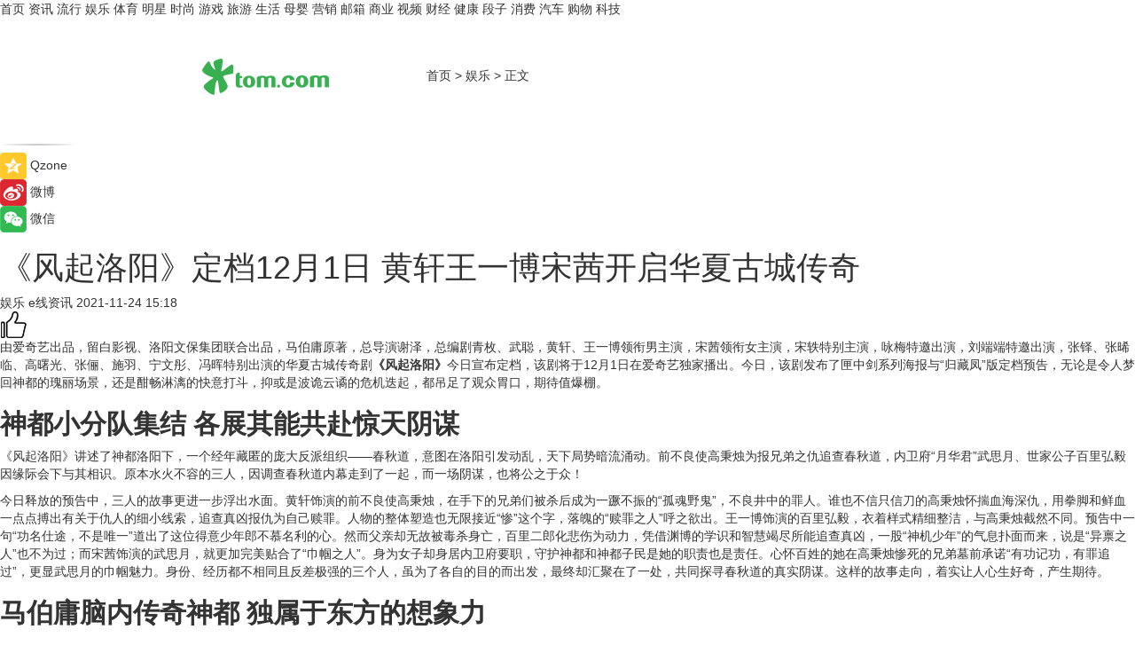

--- FILE ---
content_type: text/html
request_url: https://ent.tom.com/202111/1860401339.html
body_size: 11884
content:
<!DOCTYPE html>
<html xmlns="http://www.w3.org/1999/xhtml"  lang="zh-CN" >

<!-- openCMs sreach -->
<head>
    <meta http-equiv="Content-Type" content="text/html; charset=UTF-8">
	<meta name="viewport" content="width=device-width, initial-scale=1.0">
    <meta http-equiv="X-UA-Compatible" content="IE=edge,chrome=1" >
	<meta name="referrer" content="unsafe-url" />
	<meta name="robots" content="index, follow">
   
    <title>《风起洛阳》定档12月1日 黄轩王一博宋茜开启华夏古城传奇_TOM娱乐</title><meta name="Description" content="由爱奇艺出品，留白影视、洛阳文保集团联合出品，马伯庸原著，总导演谢泽，总编剧青枚、武聪，黄轩、王一博领衔男主演，宋茜领衔女主演，宋轶特别主演，咏梅特邀出演，刘端端特邀出演，张铎、张晞临、高曙光、张俪、施羽、宁文彤、冯晖特别出演的华夏古城传奇剧《风起洛阳》今日宣布定档，该剧将于12月1日在爱奇艺独家播出。">
        <meta name="keywords" content="风起洛阳,定档,黄轩,王一博,宋茜">
        <meta name="Imageurl" content="">
        <meta property="og:type" content="article"/>
        <meta property="og:title" content="《风起洛阳》定档12月1日 黄轩王一博宋茜开启华夏古城传奇"/>
        <meta property="og:description" content="由爱奇艺出品，留白影视、洛阳文保集团联合出品，马伯庸原著，总导演谢泽，总编剧青枚、武聪，黄轩、王一博领衔男主演，宋茜领衔女主演，宋轶特别主演，咏梅特邀出演，刘端端特邀出演，张铎、张晞临、高曙光、张俪、施羽、宁文彤、冯晖特别出演的华夏古城传奇剧《风起洛阳》今日宣布定档，该剧将于12月1日在爱奇艺独家播出。"/>
        <meta property="og:image" content=""/>
        <meta property="og:url" content="https://ent.tom.com/202111/1860401339.html"/>
        <meta property="og:release_date" content="2021-11-24 15:18"/>
    <meta name="applicable-device" content="pc,mobile">
	<link rel="canonical" href="https://ent.tom.com/202111/1860401339.html"/>
    <!--加载图标-->
	   	 <link href="https://www.tom.com/system/modules/my.opencms.news/resources/tom/bootstrap/css/bootstrap.min.css" rel="stylesheet" type="text/css">
   	  <link href="//www.tom.com/system/modules/my.opencms.news/resources/pc/css/newcontent_auto3.css?v=4" rel="stylesheet" type="text/css">
   
	
</head>
<body>
<input  type="hidden"  value ="0" id="sltop"/>
<input  type="hidden"  value ="1054" id="jsonid"/>
<input  type="hidden"  value="/ent/" id="category">
<div class="index_nav">
   <div class="index_nav_child">
<div class="index_nav_left">
<a href="//www.tom.com" title="TOM首页" id="shouye">首页</a>
<a href="//news.tom.com" title="TOM资讯" id="news">资讯</a>
<a href="//popular.tom.com" title="TOM流行" id="popular">流行</a>
<a href="//ent.tom.com" title="TOM娱乐" id="ent" >娱乐</a>
<a href="//sports.tom.com" title="TOM体育" id="sports">体育</a>
<a href="//star.tom.com" title="TOM明星" id="gossip">明星</a>
<a href="//fashion.tom.com" title="TOM时尚" id="fashion">时尚</a>
<a href="//game.tom.cn" title="TOM游戏" target="_blank" id="game">游戏</a>
<a href="//travel.tom.com" id="travel" title="TOM旅游">旅游</a>
<a href="//life.tom.com" title="TOM生活" id="life">生活</a>
<a href="//baby.tom.com" title="TOM母婴" id="baby">母婴</a>
<a href="//marketing.tom.com" title="TOM营销" id="marketing">营销</a>
<a href="//vip.tom.com" title="TOM邮箱" id="mail" target="_blank">邮箱</a>
<a href="//biz.tom.com" id="biz" title="TOM商业">商业</a>
<a href="//v.tom.com" id="tv" target="_blank" title="TOM视频">视频</a>
<a href="//finance.tom.com" id="finance" title="TOM财经">财经</a>
<a href="//health.tom.com" id="health" title="TOM健康">健康</a>
<a href="//joke.tom.com" id="joke" title="TOM段子">段子</a>
<a href="//xiaofei.tom.com" title="TOM消费" id="xiaofei">消费</a>
<a href="//car.tom.com" title="TOM汽车" id="car">汽车</a>
<a href="//www.ule.com" title="TOM购物" target="_blank">购物</a>
<a href="//tech.tom.com" title="TOM科技" id="tech">科技</a>
</div>
</div>
</div>
<div class="content_nav" id="content_nav">
    <div class="content_nav_box">
        <!--二维码-->
        <div id="qrcode" style="width:200px;height:200px;position:fixed;left:50%;top:50%; display:none;margin-left:-100px;margin-top:-100px;">aaa</div>
        <a class="back_arrow" id="back_arrow" href="javascript:history.back(-1)"><img src="https://www.tom.com/system/modules/my.opencms.news/resources/pc/pic/back_arow.png" alt></a>
        <a class="back_hot" id="back_hot" href="javascript:history.back(-1)"><img src="https://www.tom.com/system/modules/my.opencms.news/resources/pc/pic/tom_back.png" alt></a>
        <span class="tom_pc_logo"  href="https://www.tom.com"><img src="https://www.tom.com/system/modules/my.opencms.news/resources/pc/pic/tom_pc_logo.png" alt="logo"></span>
        <span class="tom_com_logo"><a href="https://www.tom.com/index2.html"> <img src="https://www.tom.com/system/modules/my.opencms.news/resources/tom/tomLogo1.png" alt="logo" ></a></span>
        <img class="tom_share" data-toggle="modal" data-target=".bs-example-modal-lg" src="//www.tom.com/system/modules/my.opencms.news/resources/pc/pic/tom_share.png" style="display: none;" alt>
		<a class="nav_left01" href="https://www.tom.com" title="网站首页" target="_blank">首页</a>
		<span class="nav_left01">&gt</span>
        <a class="nav_left01" href="https://ent.tom.com" title="TOM娱乐" target="_blank">娱乐</a>
        <span class="nav_left01">&gt</span>
        <span class="nav_left01">正文</span>
        <span class="share_btn" name="sharebtn"  id="sharebtn" onclick="shareopen()"><img src="//www.tom.com/system/modules/my.opencms.news/resources/pc/pic/share_btn.png" alt></span>
        <div class="right_search_box" style="display:none;">
            <input value="">
            <span class="search_box_btn"><img src="//www.tom.com/system/modules/my.opencms.news/resources/pc/pic/search_btn_icon.png" alt></span>
        </div>
    </div>
</div>
<div class="wxAlert" style="display:none;z-index:9999;padding: 15px;border-radius: 3px; width:240px;height:67px;background:rgba(19,23,31,0.8);position:fixed;top:50%;left:50%;margin-top:-33.5px;margin-left:-120px;font-size:13px;color:#fff;">
    <img style="width:10px;height:9.5px;position:absolute;top:5px;right:5px;" src="https://www.tom.com/system/modules/my.opencms.news/resources/pc/pic/wx_close.png" alt>
    点击下方菜单栏  “ <img src="https://www.tom.com/system/modules/my.opencms.news/resources/shareios3.png" class="sharicoimg"  style="width: 27px; height: 27px;vertical-align: middle;" alt> ” 选择 “分享”， 把好文章分享出去!
</div>


<!-- 微信提示 -->
<div class="modal fade " id="wxmyModal" tabindex="-1" role="dialog" aria-labelledby="wxmyModalLabel" aria-hidden="true" >
    <div class="modal-dialog" >
        <img src="https://www.tom.com/system/modules/my.opencms.news/resources/shareios2.png" style="right: 0; float: right; width: 94px;margin-top:30px; margin-right:18px" alt>

        <div class="modal-content amodal-content" style="top: 250px; border:0px; width: 240px;height: 86px;left: 50%; margin-top: -33.5px;margin-left: -120px;font-size: 15px;color: rgb(255, 255, 255);background:rgba(19,23,31,0.8);padding: 4px;box-sizing: content-box;" >
            <button type="button" class="close closea" data-dismiss="modal" aria-hidden="true"  style="color: #fff;font-weight: normal; opacity: 1;">
                &times;
            </button>

            <div class="modal-body" style="padding-top:25px; text-align: center;">
                请点击右上角选择分享，把好文章分享出去
            </div>

        </div>
    </div>
</div>
<!--分享模态框-->
<div class="modal tomShare_modal fade bs-example-modal-lg tomShare_modalbs" tabindex="-1" role="dialog" aria-labelledby="myLargeModalLabel">
    <div style="margin:0;" class="modal-dialog modal-lg" role="document">
        <div class="modal-content">
            <div style="font-size:12px;" class="row text-center tomShare_modalbshe">
                <div data-dismiss="modal" class="col-xs-3"  id="pyq">
                    <img src="https://www.tom.com/system/modules/my.opencms.news/resources/pc/pic/tom_pyq.png" alt>
                    <div style="margin-top: 6px;" class="row">
                        <div class="col-xs-12">朋友圈</div>
                    </div>
                </div>
                <div data-dismiss="modal" class="col-xs-3"  id="wx">
                    <img  src="https://www.tom.com/system/modules/my.opencms.news/resources/pc/pic/tom_wechat.png" alt>
                    <div style="margin-top: 6px;" class="row">
                        <div class="col-xs-12">微信好友</div>
                    </div>
                </div>
                <div data-dismiss="modal" class="col-xs-3" id="qzone" onclick="shareToQzone()">
                    <img  src="//www.tom.com/system/modules/my.opencms.news/resources/pc/pic/tom_space.png" alt >
                    <div style="margin-top: 6px;" class="row">
                        <div class="col-xs-12">QQ空间</div>
                    </div>
                </div>
                <div data-dismiss="modal" class="col-xs-3" id="qq" onclick="shareToQQ()">
                    <img  src="https://www.tom.com/system/modules/my.opencms.news/resources/pc/pic/tom_qq1.png" alt>
                    <div style="margin-top: 6px;" class="row">
                        <div class="col-xs-12">QQ</div>
                    </div>
                </div>
            </div>
            <div style="" class="row">
                <div data-dismiss="modal" style="" class="col-xs-12 text-center tomShare_modalfb">
                    取消
                </div>
            </div>
        </div>
    </div>
</div>
<!--文章内容部分-->
<div class="content_body_box">
    <div class="content_body_left" id="content_body_left">
        <div class="scan_box">
            <div class="scan_box_text"></div>
            <div class="scan_box_img" id="scan_box_img"></div>
        </div>
        <div class="left_line"><img src="https://www.tom.com/system/modules/my.opencms.news/resources/pc/pic/left_line.png" alt></div>
        <div class="kongjian_share">
            <span class="kongjian_share_img"><img src="https://www.tom.com/system/modules/my.opencms.news/resources/pc/pic/kongjian_share.png" alt></span>
            <span class="kongjian_share_text">Qzone</span>
        </div>
        <div class="weibo_share">
            <span class="weibo_share_img"><img src="https://www.tom.com/system/modules/my.opencms.news/resources/pc/pic/weibo_share.png" alt></span>
            <span class="weibo_share_text">微博</span>
        </div>
        <div class="weixin_share">
            <span class="weixin_share_img"><img src="https://www.tom.com/system/modules/my.opencms.news/resources/pc/pic/weixin_share.png" alt></span>
            <span class="weixin_share_text">微信</span>
            <span class="weixin_share_scan" id="weixin_share_scan">
				</span>
        </div>
    </div>
    <div class="content_body_center" id="content_body_center">
        <div class="content_news_box">
            <h1 class="news_box_title news_box_title1">《风起洛阳》定档12月1日 黄轩王一博宋茜开启华夏古城传奇</h1>

                <!-- 写下想法弹出框 -->
                <div id="alert_share" style="display:none;border-color:rgba(66,66,66,0.1);background-color:#fff;box-shadow: 4px 7px 9px -8px rgb(66,66,66);color:#000000;" class="alert alert-success alert-dismissable fade in">
                    <button style="top: -13px;right: -26px;outline: 0;" type="button" class="close" aria-hidden="true">
                        &times;
                    </button>
                    <img style="width:14px;height:14px;" src="https://www.tom.com/system/modules/my.opencms.news/resources/pc/pic/tom_check.png" alt >
                    <strong>为推荐给更多人</strong>
                    <strong data-toggle="modal"  class="setdata" data-target=".bs-example-modal-lg" style="color:#31ba52;" >分享写下你的想法></strong>
                </div>
				
				  
				<div class="news_box_inforlinre">
				<div class="news_box_inforlinreab"></div>
                <div class="news_box_infor">
				<span class="formtag">娱乐</span>
				 <span class="infor_from infor_froma">

								<span class="infor_from_span" >e线资讯</span>	 
                                    </span>
						<span class="infor_time">
							2021-11-24 15:18</span>
                   
                    <!--点赞新样式-->
                     	<div class="tom_fabulous tom_fabulousa">
                        <div class="tom_fabulousdiv" id="m_like">
                            <img class="tom_fabulousimg" src="https://www.tom.com/system/modules/my.opencms.news/resources/tom/phone_noclick.png" alt ><span class="tom_fabulousspan" id="num"></span>
                        </div>

                    </div>
                </div>
                <div class="news_box_text">
                    <html>
 <head></head>
 <body>
  <p>由爱奇艺出品，留白影视、洛阳文保集团联合出品，马伯庸原著，总导演谢泽，总编剧青枚、武聪，黄轩、王一博领衔男主演，宋茜领衔女主演，宋轶特别主演，咏梅特邀出演，刘端端特邀出演，张铎、张晞临、高曙光、张俪、施羽、宁文彤、冯晖特别出演的华夏古城传奇剧<strong>《风起洛阳》</strong>今日宣布定档，该剧将于12月1日在爱奇艺独家播出。今日，该剧发布了匣中剑系列海报与“归藏凤”版定档预告，无论是令人梦回神都的瑰丽场景，还是酣畅淋漓的快意打斗，抑或是波诡云谲的危机迭起，都吊足了观众胃口，期待值爆棚。</p> 
  <h2><strong>神都小分队集结 各展其能共赴惊天阴谋</strong></h2> 
  <p>《风起洛阳》讲述了神都洛阳下，一个经年藏匿的庞大反派组织——春秋道，意图在洛阳引发动乱，天下局势暗流涌动。前不良使高秉烛为报兄弟之仇追查春秋道，内卫府“月华君”武思月、世家公子百里弘毅因缘际会下与其相识。原本水火不容的三人，因调查春秋道内幕走到了一起，而一场阴谋，也将公之于众！</p> 
  <p>今日释放的预告中，三人的故事更进一步浮出水面。黄轩饰演的前不良使高秉烛，在手下的兄弟们被杀后成为一蹶不振的“孤魂野鬼”，不良井中的罪人。谁也不信只信刀的高秉烛怀揣血海深仇，用拳脚和鲜血一点点搏出有关于仇人的细小线索，追查真凶报仇为自己赎罪。人物的整体塑造也无限接近“惨”这个字，落魄的“赎罪之人”呼之欲出。王一博饰演的百里弘毅，衣着样式精细整洁，与高秉烛截然不同。预告中一句“功名仕途，不是唯一”道出了这位得意少年郎不慕名利的心。然而父亲却无故被毒杀身亡，百里二郎化悲伤为动力，凭借渊博的学识和智慧竭尽所能追查真凶，一股“神机少年”的气息扑面而来，说是“异禀之人”也不为过；而宋茜饰演的武思月，就更加完美贴合了“巾帼之人”。身为女子却身居内卫府要职，守护神都和神都子民是她的职责也是责任。心怀百姓的她在高秉烛惨死的兄弟墓前承诺“有功记功，有罪追过”，更显武思月的巾帼魅力。身份、经历都不相同且反差极强的三个人，虽为了各自的目的而出发，最终却汇聚在了一处，共同探寻春秋道的真实阴谋。这样的故事走向，着实让人心生好奇，产生期待。</p> 
  <h2><strong>马伯庸脑内传奇神都 独属于东方的想象力</strong></h2> 
  <p>《风起洛阳》的传奇色彩主要来源于马伯庸的东方浪漫主义，其构思为作品赋予了无限可能性。预告镜头内不仅有着“当春天地争奢华，洛阳园苑尤纷拏“的东方古建筑，还有往来于市充满异域气息的商户和百姓。网友更是惊喜的发现，剧中有着兼具古风美感与现代化视觉科技感的信息收集机构——联昉。水晶吊坠组成的佛头灯立于正中，往来传送信息凭借精巧的机关，看似技能超前，却又显得合理，这就是马伯庸作品的精妙之处。</p> 
  <p>而在故事当中，每个人物也暗藏了东方色彩的内核精神。高秉烛整个人虽看起来破败颓废，却有着“与其找证据，不如先下手”的东方豪侠之气；百里弘毅虽不善舞刀动枪，却能从“一定能解得出来”和“甘当诱饵”两句话中，寻到华夏少年的坚毅和自信；武思月的身上，展现着东方女性的飒爽，她对民的责任心、对国的忠心，更显巾帼气度。他们三个人汇集在一起，从形同水火，到齐心协力辨忠奸、判生死、查真相、护苍生，这背后更是凸显了忠诚、执着、朴实的东方英雄品质。</p> 
  <h2><strong>“超氛围”神都 开启爱奇艺华夏古城宇宙</strong><strong>IP</strong></h2> 
  <p>《风起洛阳》作为爱奇艺华夏古城宇宙推出的洛阳IP的核心项目，预告中就呈现出了神都的“超氛围感”。在《风起洛阳》宣布定档的前一天，洛阳旅游等当地媒体官方微博就发布了“起风了”，暗示《风起洛阳》定档开播的消息，足见洛阳当地对于该剧集的大力支持。</p> 
  <p>“华夏古城宇宙”是国内首个由长视频平台爱奇艺打造，以充分延长内容生命力最大化挖掘商业收益为目的的IP全景画卷，旨在深耕传统历史文化底蕴，挖掘古城特色文化内核，形成弘扬多个古城历史文化的“华夏古城宇宙”系统。该架构成立以来，爱奇艺首先推出了“华夏古城宇宙之洛阳”IP，人文综艺节目《登场了！洛阳》口碑收官，成绩斐然；剧集《风起洛阳》、动画《风起洛阳之神机少年》、纪录片《神都洛阳》即将在今年内与大家见面；真人电影《风起洛阳之阴阳界》已杀青，舞台剧、VR全感互动正在洛邑古城落地筹备中…华夏古城宇宙内容的逐渐丰满，标志着影视IP开发赋能城市文旅产业高质量发展取得了阶段性进展。</p> 
  <p>《风起洛阳》将于12月1日在爱奇艺独家播出，敬请期待。</p> 
  <p>&nbsp;</p>
 </body>
</html><!--增加原创提示-->
					<span id="adright" style="color: #ffffff;display:none">0</span>
                </div>
				</div>
				<div class="news_box_banner_pc1" style="margin-top: 10px;margin-bottom: 20px;">
					<a class="a_img_border" href="//game.tom.com?pop=1"  rel="nofollow"  ><img src="https://www.tom.com/system/modules/my.opencms.news/resources/pc/pic/banner/tem_pc1.jpg" alt/>
					<div class="guanggao">
						广告
					</div>
					</a>
				</div>
				
                <div class="news_box_operation">
				  <div class="news_box_report news_box_reporta"><a href="https://www.tom.com/partner/jubao.html" target="_blank" rel="nofollow">举报</a></div>
					 	<span class="infor_author">责任编辑：
							4150ZYN</span>
                  
                    <div style="margin-top: 50px;text-align: center;">
                        <div style="display: inline-block;" id="pc_like">
                            <img src="https://www.tom.com/system/modules/my.opencms.news/resources/pc/pic/pc_noclick.png"   alt >
                            <p style="margin-top: 10px;" id="num"></p>
                        </div>
                    </div>
                </div>
				  <div class="news_box_operation_mhead" >
				  
				  </div>
                <div class="news_box_operation_m" style="text-align:right;font-size:13px;color:#666666;margin-bottom:20px;">
                    责任编辑：
                    4150ZYN<!--<div style="margin-top: 40px;text-align: center;">
                        <div style="display: inline-block; border: 1px solid #c5c5c5; border-radius: 51px; padding: 5px; min-width: 134px; font-size: 16px; cursor: pointer; color: #4f5054;" id="m_like">
                            <img style="vertical-align: middle;width: 20px;" src="//www.tom.com/system/modules/my.opencms.news/resources/tom/phone_noclick.png"><span style="margin-top: 10px;vertical-align: middle;padding-left: 5px;" id="num">赞</span>
                        </div>

                    </div>-->

                </div>
            <!-- app分享-->
            <div class="news_box_share" id="news_box_share">
                <div id="sharetxt" class="share_title" >
                    <span>————</span>&nbsp;&nbsp;&nbsp;&nbsp;分享到&nbsp;&nbsp;&nbsp;&nbsp;<span>————</span>
                </div>
                <div id="sharebtn4" class="contect_share">
                    <div class="share_platform">
                        <div class="share_weixin"><a id="wx" onclick="shareToWx()">
                            <div><img src="https://www.tom.com/system/modules/my.opencms.news/resources/pc/pic/weixin3.png"></div>
                            <div class="share_text">微信好友</div>
                        </a>
                        </div>
                        <div class="share_quan"><a id="pyq" onclick="shareToWxpyq()">
                            <div><img src="https://www.tom.com/system/modules/my.opencms.news/resources/pc/pic/quan3.png"></div>
                            <div class="share_text">朋友圈</div>
                        </a>
                        </div>
                        <div class="share_qq"><a id="qq" onclick="shareToQQ()">
                            <div><img src="https://www.tom.com/system/modules/my.opencms.news/resources/pc/pic/QQ3.png"></div>
                            <div class="share_text">QQ好友</div>
                        </a>
                        </div>
                        <div class="share_kongjian"><a id="qzone" onclick="shareToQzone()">
                            <div><img src="https://www.tom.com/system/modules/my.opencms.news/resources/pc/pic/kongjian3.png"></div>
                            <div class="share_text">QQ空间</div>
                        </a>
                        </div>
                        <script id="app" type="text/javascript"></script>
                    </div>
                </div>
            </div>
            <div class="news_box_banner_pc"></div>
        </div>
		
		  <div class="news_box_banner_phone">
       
    </div>
		
			
		<div class="shoujiline"></div>
		<div class="shouji">
			<div class="pic_news_title">
				<span class="mrelation_titlespanicom">&nbsp;</span>
				<span class="mrelation_titlespan">相关推荐</span>
			</div>
			<div class='three_image_news'>        <a href='//ent.tom.com/202205/1365003178.html'>            <div class='news_title'>《欢迎光临》定档518 黄轩白百何搭档广场舞阿姨演绎都市轻喜剧</div>            <div class='news_pic3'>                <img class='pic1' src='https://imgs.tom.com/ent/202205/1365003178/THUMBNAILce84229ba6ca6902.jpg' alt='《欢迎光临》定档518 黄轩白百何搭档广场舞阿姨演绎都市轻喜剧'>                <img class='pic2' src='https://imgs.tom.com/ent/202205/1365003178/THUMBNAIL5d71f20b40ab1f61.jpg' alt='《欢迎光临》定档518 黄轩白百何搭档广场舞阿姨演绎都市轻喜剧'>                <img class='pic2' src='https://imgs.tom.com/ent/202205/1365003178/THUMBNAIL4d9e056cfa94574c.jpg' alt='《欢迎光临》定档518 黄轩白百何搭档广场舞阿姨演绎都市轻喜剧'>            </div>        </a>        <div class='news_infor'>            <div class='source'>                <span>久之网</span>            </div>            <span class='push_time'>05-16 09:58</span>        </div>    </div><div class='news'>        <div class='news-left'>            <div class='desc' style='vertical-align: middle;'>                <div class='news_left_title'><a href='//star.tom.com/202205/1644108109.html'>《二进制恋爱》定档5月27日 庄达菲任宥纶演绎“零油全糖”鲜甜初恋</a>                </div>                <div class='footer' style='float: left;margin-top:5px;'>                    <div class='footer_source'>                       <span>新娱在线</span>                    </div>                </div>                <span class='push_time push_timea' style='line-height:19px;margin-top:10px'>05-19 18:58</span></div>        </div>        <a href='//star.tom.com/202205/1644108109.html'>            <div class='pic'>                <img class='pic1' src='https://imgs.tom.com/gossip/202205/1644108109/THUMBNAIL9a8414367b2a9790.jpg' alt='《二进制恋爱》定档5月27日 庄达菲任宥纶演绎“零油全糖”鲜甜初恋'>            </div>        </a>    </div><div class='three_image_news'>        <a href='//ent.tom.com/202205/1570203646.html'>            <div class='news_title'>《黄金蜘蛛城》定档5月21日 神秘失落文明地心探险</div>            <div class='news_pic3'>                <img class='pic1' src='https://imgs.tom.com/ent/202205/1570203646/THUMBNAILac4b1ebc59a41ee8.jpeg' alt='《黄金蜘蛛城》定档5月21日 神秘失落文明地心探险'>                <img class='pic2' src='https://imgs.tom.com/ent/202205/1570203646/THUMBNAILc385b5b1b939c76d.jpeg' alt='《黄金蜘蛛城》定档5月21日 神秘失落文明地心探险'>                <img class='pic2' src='https://imgs.tom.com/ent/202205/1570203646/THUMBNAILc326eea5798a4355.jpeg' alt='《黄金蜘蛛城》定档5月21日 神秘失落文明地心探险'>            </div>        </a>        <div class='news_infor'>            <div class='source'>                <span>南方娱乐网</span>            </div>            <span class='push_time'>05-19 08:48</span>        </div>    </div><div class='news'>        <div class='news-left'>            <div class='desc' style='vertical-align: middle;'>                <div class='news_left_title'><a href='//ent.tom.com/202205/1386608253.html'>《传家》定档5月19日 秦岚韩庚吴谨言聂远携手诠释“小家大爱”</a>                </div>                <div class='footer' style='float: left;margin-top:5px;'>                    <div class='footer_source'>                       <span>南方娱乐网</span>                    </div>                </div>                <span class='push_time push_timea' style='line-height:19px;margin-top:10px'>05-17 08:27</span></div>        </div>        <a href='//ent.tom.com/202205/1386608253.html'>            <div class='pic'>                <img class='pic1' src='https://imgs.tom.com/ent/202205/1386608253/THUMBNAIL1ce02b42bc64b42c.jpeg' alt='《传家》定档5月19日 秦岚韩庚吴谨言聂远携手诠释“小家大爱”'>            </div>        </a>    </div><div class='news'>        <div class='news-left'>            <div class='desc' style='vertical-align: middle;'>                <div class='news_left_title'><a href='//star.tom.com/202205/1837609261.html'>《对决》今晚开播 欧豪王景春开启对决之战</a>                </div>                <div class='footer' style='float: left;margin-top:5px;'>                    <div class='footer_source'>                       <span>奇偶记娱乐</span>                    </div>                </div>                <span class='push_time push_timea' style='line-height:19px;margin-top:10px'>05-12 08:26</span></div>        </div>        <a href='//star.tom.com/202205/1837609261.html'>            <div class='pic'>                <img class='pic1' src='https://imgs.tom.com/gossip/202205/1837609261/THUMBNAILc675b4dd10e83109.jpg' alt='《对决》今晚开播 欧豪王景春开启对决之战'>            </div>        </a>    </div></div>
		
		<div class="recommend_text">
		      <div class="relation_title" id="list-container">
		          <span style=""  class="relation_titlespanico">&nbsp;</span>
		          <span style="" class="relation_titlespan">热点精选</span>
		      </div>
		   <div class='item-container item-none item-noned'><ul class='tem-nonere'><li class='item-left'><a  class='a_img_border'  target='_blank' href='//life.tom.com/202205/1126410327.html'><img class='item-img' src='https://imgs.tom.com/xiaofei/202205/1126410327/THUMBNAILe133bbd2739e63e1.jpg' alt='宇瞻发布首款PCIe5.0 M.2固态硬盘：读取速度高达13000MB/s'></a></li><li class='item-right'><div class='divh4'><a target='_blank' href='//life.tom.com/202205/1126410327.html'>宇瞻发布首款PCIe5.0 M.2固态硬盘：读取速度高达13000MB/s</a></div><p class='soddd'><span class='spanna'>泡泡网</span><span class='publish-time publish-timepc'>2022-05-24 20:39</span><span class='publish-time publish-timemb'>05-24 20:39</span></p></li></ul></div><div class='item-container item-none item-noned'><ul class='tem-nonere'><li class='item-left'><a  class='a_img_border'  target='_blank' href='//life.tom.com/202205/1126410227.html'><img class='item-img' src='https://imgs.tom.com/xiaofei/202205/1126410227/THUMBNAIL879ec407fed2608e.jpg' alt='AMD锐龙9 5900X处理器2699元，晒单还返100京东E卡'></a></li><li class='item-right'><div class='divh4'><a target='_blank' href='//life.tom.com/202205/1126410227.html'>AMD锐龙9 5900X处理器2699元，晒单还返100京东E卡</a></div><p class='soddd'><span class='spanna'>泡泡网</span><span class='publish-time publish-timepc'>2022-05-24 20:35</span><span class='publish-time publish-timemb'>05-24 20:35</span></p></li></ul></div><div class='item-container item-none item-noneb'><div class='divh4'><a target='_blank' href='//xiaofei.tom.com/202205/1126410428.html'>全能的「轻」旗舰 OPPO Reno8 Pro+正在预售</a></div><ul><li class='item-center'><a class='a_img_border' target='_blank' href='//xiaofei.tom.com/202205/1126410428.html'><img class='item-img' src='https://imgs.tom.com/xiaofei/202205/1126410428/THUMBNAILd197192f4163f6ea.jpg' alt='全能的「轻」旗舰 OPPO Reno8 Pro+正在预售'></a></li><li class='item-center'><a class='a_img_border' target='_blank' href='//xiaofei.tom.com/202205/1126410428.html'><img class='item-img' src='https://imgs.tom.com/xiaofei/202205/1126410428/THUMBNAILb0e5921724f1ff39.jpg' alt='全能的「轻」旗舰 OPPO Reno8 Pro+正在预售'></a></li><li class='item-center'><a class='a_img_border' target='_blank' href='//xiaofei.tom.com/202205/1126410428.html'><img class='item-img' src='https://imgs.tom.com/xiaofei/202205/1126410428/THUMBNAILa173dc329e442801.jpg' alt='全能的「轻」旗舰 OPPO Reno8 Pro+正在预售'></a></li></ul><div class='item-bottom'><p class='soddd'><span class='spanna'>泡泡网</span><span class='publish-time publish-timepc'>2022-05-24 20:28</span><span class='publish-time publish-timemb'>05-24 20:28</span></p></div></div><div class='item-container item-none item-noned'><ul class='tem-nonere'><li class='item-left'><a  class='a_img_border'  target='_blank' href='//xiaofei.tom.com/202205/1130008211.html'><img class='item-img' src='https://imgs.tom.com/xiaofei/202205/1130008211/THUMBNAIL9dbffe27dc2f3c41.jpg' alt='ColorOS 12流畅再升级，Reno8系列36个月后依旧畅快'></a></li><li class='item-right'><div class='divh4'><a target='_blank' href='//xiaofei.tom.com/202205/1130008211.html'>ColorOS 12流畅再升级，Reno8系列36个月后依旧畅快</a></div><p class='soddd'><span class='spanna'>泡泡网</span><span class='publish-time publish-timepc'>2022-05-24 19:48</span><span class='publish-time publish-timemb'>05-24 19:48</span></p></li></ul></div><div class='item-container item-none item-noneb'><div class='divh4'><a target='_blank' href='//xiaofei.tom.com/202205/1130008111.html'>双芯人像旗舰OPPO Reno8 Pro+，618换机值得买吗</a></div><ul><li class='item-center'><a class='a_img_border' target='_blank' href='//xiaofei.tom.com/202205/1130008111.html'><img class='item-img' src='https://imgs.tom.com/xiaofei/202205/1130008111/THUMBNAIL399ecada4206bee5.jpg' alt='双芯人像旗舰OPPO Reno8 Pro+，618换机值得买吗'></a></li><li class='item-center'><a class='a_img_border' target='_blank' href='//xiaofei.tom.com/202205/1130008111.html'><img class='item-img' src='https://imgs.tom.com/xiaofei/202205/1130008111/THUMBNAIL7858240258ac293a.jpg' alt='双芯人像旗舰OPPO Reno8 Pro+，618换机值得买吗'></a></li><li class='item-center'><a class='a_img_border' target='_blank' href='//xiaofei.tom.com/202205/1130008111.html'><img class='item-img' src='https://imgs.tom.com/xiaofei/202205/1130008111/THUMBNAILfe2232ea54405cf6.jpg' alt='双芯人像旗舰OPPO Reno8 Pro+，618换机值得买吗'></a></li></ul><div class='item-bottom'><p class='soddd'><span class='spanna'>泡泡网</span><span class='publish-time publish-timepc'>2022-05-24 19:33</span><span class='publish-time publish-timemb'>05-24 19:33</span></p></div></div><div class='item-container item-none item-noned'><ul class='tem-nonere'><li class='item-left'><a  class='a_img_border'  target='_blank' href='//biz.tom.com/202205/1122808127.html'><img class='item-img' src='https://imgs.tom.com/biz/202205/1122808127/THUMBNAILD08567257E614AFB.jpg' alt='快手Q1营收210.67亿元同比增长23.8%，电商交易总额达1750.76亿元'></a></li><li class='item-right'><div class='divh4'><a target='_blank' href='//biz.tom.com/202205/1122808127.html'>快手Q1营收210.67亿元同比增长23.8%，电商交易总额达1750.76亿元</a></div><p class='soddd'><span class='spanna'>猎云网</span><span class='publish-time publish-timepc'>2022-05-24 17:57</span><span class='publish-time publish-timemb'>05-24 17:57</span></p></li></ul></div><div class='item-container item-none item-noned'><ul class='tem-nonere'><li class='item-left'><a  class='a_img_border'  target='_blank' href='//news.tom.com/202205/4126171110.html'><img class='item-img' src='https://imgs.tom.com/news/202205/4126171110/THUMBNAIL14B68D92465C4FFC.jpg' alt=' 618王炸产品攻略，容声冰箱喊你来做功课啦'></a></li><li class='item-right'><div class='divh4'><a target='_blank' href='//news.tom.com/202205/4126171110.html'> 618王炸产品攻略，容声冰箱喊你来做功课啦</a></div><p class='soddd'><a href=http://www.tom.com target='_blank' rel='nofollow' class='source_text'>TOM</a><span class='publish-time publish-timepc'>2022-05-24 17:57</span><span class='publish-time publish-timemb'>05-24 17:57</span></p></li></ul></div><div class='item-container item-none item-noned'><ul class='tem-nonere'><li class='item-left'><a  class='a_img_border'  target='_blank' href='//news.tom.com/202205/4125583002.html'><img class='item-img' src='https://imgs.tom.com/whyz/202205/4125583002/THUMBNAIL1020826ca6a107f7.jpg' alt=' 腾讯文档实现智能识别健康码、行程卡信息，助力防疫工作效率提升'></a></li><li class='item-right'><div class='divh4'><a target='_blank' href='//news.tom.com/202205/4125583002.html'> 腾讯文档实现智能识别健康码、行程卡信息，助力防疫工作效率提升</a></div><p class='soddd'><a href=http://www.tom.com target='_blank' rel='nofollow' class='source_text'>TOM</a><span class='publish-time publish-timepc'>2022-05-24 17:55</span><span class='publish-time publish-timemb'>05-24 17:55</span></p></li></ul></div><div class='item-container item-none item-noneb'><div class='divh4'><a target='_blank' href='//life.tom.com/202205/4125581292.html'>手杨超越玩转Z世代 “周黑鸭单手吃虾”成流行新吃法</a></div><ul><li class='item-center'><a class='a_img_border' target='_blank' href='//life.tom.com/202205/4125581292.html'><img class='item-img' src='https://imgs.tom.com/whyz/202205/4125581292/THUMBNAILf667a0f1f539f389.jpeg' alt='手杨超越玩转Z世代 “周黑鸭单手吃虾”成流行新吃法'></a></li><li class='item-center'><a class='a_img_border' target='_blank' href='//life.tom.com/202205/4125581292.html'><img class='item-img' src='https://imgs.tom.com/whyz/202205/4125581292/THUMBNAIL3ba807b58f3f7126.jpeg' alt='手杨超越玩转Z世代 “周黑鸭单手吃虾”成流行新吃法'></a></li><li class='item-center'><a class='a_img_border' target='_blank' href='//life.tom.com/202205/4125581292.html'><img class='item-img' src='https://imgs.tom.com/whyz/202205/4125581292/THUMBNAILc66742d57abcea6c.jpeg' alt='手杨超越玩转Z世代 “周黑鸭单手吃虾”成流行新吃法'></a></li></ul><div class='item-bottom'><p class='soddd'><a href=http://www.tom.com target='_blank' rel='nofollow' class='source_text'>TOM</a><span class='publish-time publish-timepc'>2022-05-24 17:55</span><span class='publish-time publish-timemb'>05-24 17:55</span></p></div></div><div class='item-container item-none item-noned'><ul class='tem-nonere'><li class='item-left'><a  class='a_img_border'  target='_blank' href='//news.tom.com/202205/4123039190.html'><img class='item-img' src='https://imgs.tom.com/whyz/202205/4123039190/THUMBNAIL67e43d0184acadb9.jpg' alt='剑南春祝贺曼城俱乐部十年六冠，再登英超之巅！'></a></li><li class='item-right'><div class='divh4'><a target='_blank' href='//news.tom.com/202205/4123039190.html'>剑南春祝贺曼城俱乐部十年六冠，再登英超之巅！</a></div><p class='soddd'><a href=http://www.tom.com target='_blank' rel='nofollow' class='source_text'>TOM</a><span class='publish-time publish-timepc'>2022-05-24 17:55</span><span class='publish-time publish-timemb'>05-24 17:55</span></p></li></ul></div></div> 
		   <div class="newdixian">
        人家也是有底线的啦~
    </div>
		
    </div>

  
  
   
  
  
    <div class="content_body_right" id="content_body_right">
		 <div class="body_right_banner" id="body_right_banner"><div class="guanggao" style="display:none">广告</div>
        </div>
	
        <div class="recommend_pic_news" id="recommend_pic_news">
            <div class="pic_news_title">相关推荐</div>

            <div class='pic_news01'><a href='//ent.tom.com/202205/1365003178.html' target='_blank' title='《欢迎光临》定档518 黄轩白百何搭档广场舞阿姨演绎都市轻喜剧'><img src='https://imgs.tom.com/ent/202205/1365003178/THUMBNAILce84229ba6ca6902.jpg' width='270' height='152' alt><p class='pic_news01_title'>《欢迎光临》定档518 黄轩白百何搭档广场舞阿姨演绎都市轻喜剧</p></a></div><div class='friend_line'></div><div class='pic_news01'><a href='//star.tom.com/202205/1644108109.html' target='_blank' title='《二进制恋爱》定档5月27日 庄达菲任宥纶演绎“零油全糖”鲜甜初恋'><img src='https://imgs.tom.com/gossip/202205/1644108109/THUMBNAIL9a8414367b2a9790.jpg' width='270' height='152' alt><p class='pic_news01_title'>《二进制恋爱》定档5月27日 庄达菲任宥纶演绎“零油全糖”鲜甜初恋</p></a></div><div class='friend_line'></div><div class='pic_news01'><a href='//ent.tom.com/202205/1570203646.html' target='_blank' title='《黄金蜘蛛城》定档5月21日 神秘失落文明地心探险'><img src='https://imgs.tom.com/ent/202205/1570203646/THUMBNAILac4b1ebc59a41ee8.jpeg' width='270' height='152' alt><p class='pic_news01_title'>《黄金蜘蛛城》定档5月21日 神秘失落文明地心探险</p></a></div><div class='friend_line'></div><div class='pic_news01'><a href='//ent.tom.com/202205/1386608253.html' target='_blank' title='《传家》定档5月19日 秦岚韩庚吴谨言聂远携手诠释“小家大爱”'><img src='https://imgs.tom.com/ent/202205/1386608253/THUMBNAIL1ce02b42bc64b42c.jpeg' width='270' height='152' alt><p class='pic_news01_title'>《传家》定档5月19日 秦岚韩庚吴谨言聂远携手诠释“小家大爱”</p></a></div><div class='friend_line'></div><div class='pic_news01'><a href='//star.tom.com/202205/1837609261.html' target='_blank' title='《对决》今晚开播 欧豪王景春开启对决之战'><img src='https://imgs.tom.com/gossip/202205/1837609261/THUMBNAILc675b4dd10e83109.jpg' width='270' height='152' alt><p class='pic_news01_title'>《对决》今晚开播 欧豪王景春开启对决之战</p></a></div><div class='friend_line'></div></div>
       
         <div id="makeline"></div>
        <input type='hidden' id="markvalue"/>
        <div class="body_right_banner" id="body_right_bottom_banner"><div class="guanggao">广告</div>
        </div>
    </div>
</div>
	<span  id="back_top"></span>
	 <span class="ina_fhdb" id="ina_fhdb"><img src="//www.tom.com/system/modules/my.opencms.news/resources/tom/fhdb1.png" alt></span>

<!--  内容页底部信息-->
<div class="sohu-index-v3" style="margin-top: 60px;margin-bottom:-50px">
    <div class="service-info area clearfix1">
        <div class="report">
            <ul style="padding-left: 50px;width: 1180px;">
             	<li style="margin-left:60px;">
					<a href="http://www.beian.gov.cn/portal/registerSystemInfo?recordcode=11010502041454" target="_blank" rel="nofollow" >
					<img src="//www.tom.com/system/modules/my.opencms.news/resources/tomcms/g-a.png"   width="36px" height="36px"  alt="" >京公网安备<br>11010502041454号</a>
				</li>
				<li style="margin-left:20px;">
					<a href="//www.12377.cn" target="_blank" rel="nofollow" ><img src="//www.tom.com/system/modules/my.opencms.news/resources/tomcms/pic02.jpg"   width="30px" height="32px"   alt="">网上有害信息<br>举报专区</a>
				</li>
				<li style="margin-left:-10px;">
					<a href="//www.12377.cn" target="_blank" rel="nofollow"><img src="//www.tom.com/system/modules/my.opencms.news/resources/tomcms/pic02.jpg"  width="30px" height="32px"  alt="">中央网信办违法和<br>不良信息举报中心</a>
				</li>
				<li style="margin-left:10px;">
					<a href="//www.12321.cn" target="_blank" rel="nofollow"><img src="//www.tom.com/system/modules/my.opencms.news/resources/tomcms/1232l-j.png"   width="36px" height="36px" alt="">12321垃圾信息<br>举报中心</a>
				</li>
				<li style="margin-left:0px;">
					<!-- 此链接不能使用https协议 20210827 -->
					<a href="http://www.bjjubao.org/index.htm" target="_blank" rel="nofollow"><img src="//www.tom.com/system/modules/my.opencms.news/resources/tomcms/pic03.gif"   width="28px" height="32px"  alt="">北京市互联网举报<br>中心</a>
				</li>
            </ul>
        </div>
        <div class="license clearfix1">
            <div class="left boxA">

                <p><a href="https://news.tom.com/paizhao/05.html" target="_blank"  rel="nofollow">电信与信息服务业务经营许可证京ICP证&nbsp;010287号</a></p>
                <p><a href="https://news.tom.com/paizhao/03.html" target="_blank"  rel="nofollow">广播电视节目制作许可证(京)&nbsp;字第00713号</a></p>
            </div>
            <div class="left boxB">
                <p><a href="https://news.tom.com/paizhao/06.html" target="_blank"  rel="nofollow">信息网络传播视听节目许可证号&nbsp;0105093号</a></p>
                <p><a href="https://news.tom.com/paizhao/02.html" target="_blank"  rel="nofollow">增值电信业务经营许可证B2-20090011号</a></p>

            </div>
            <div class="left boxC">
                 <p><a href="http://py.qianlong.com/" target="_blank"  rel="nofollow" >北京地区网站联合辟谣平台</a></p>
                 <p><span>违法和不良信息举报电话：010-85181169</span></p>
            </div>
            <div class="left boxD">
               
                
            </div>
        </div>

    </div>
</div>

<div class="content_bottom_box">
<div class="content_bottom">
<div class="content_bottom_line"></div>
<div class="content_bottom1">
<a href="http://www.tomgroup.com/chs/" target="_blank" rel="nofollow">TOM集团</a>
<a href="//www.ule.com/?adid=im_tom_footer" target="_blank" rel="nofollow">邮乐购物</a>
<a href="//www.tom.com/partner/partner.html" target="_blank">合作伙伴</a>
<a href="//www.tom.com/partner/adserver.html" target="_blank" rel="nofollow">广告服务</a>
<a href="//www.tom.com/partner/jointom.html" target="_blank" rel="nofollow">加入TOM</a>
</div>
<div class="content_bottom2">Copyright © 2018 TOM.COM Corporation, All Rights Reserved 雷霆万钧版权声明</div>
<div class="content_bottom3">违法信息/未成年人举报：010-85181169&nbsp;&nbsp;&nbsp;&nbsp;&nbsp;举报邮箱/未成年人举报：<a href="mailto:jubao@tomonline-inc.com" style="color:#333;">jubao@tomonline-inc.com</a></div>
</div>
</div>




    <script src="//www.tom.com/system/modules/my.opencms.news/resources/tom/pc/js/jquery-3.2.1.min.js"></script> 
  <script src="//www.tom.com/system/modules/my.opencms.news/resources/pc/minjs/jquery.cookie.min.js"></script> 
      <script src="//www.tom.com/system/modules/my.opencms.news/resources/pc/js/in_content_auto_nav.js"></script>
	    <script src="//www.tom.com/system/modules/my.opencms.news/resources/pc/js/in_content_auto.js?v=8"></script>
    <script type="text/javascript" src="https://www.tom.com/system/modules/my.opencms.news/resources/pc/js/qrcode.min.js"></script>
	  <script src="https://www.tom.com/system/modules/my.opencms.news/resources/pc/minjs/get_track.min.js"></script> 
    <script src="//www.tom.com/system/modules/my.opencms.news/resources/tom/test/js/bootstrap.min.js" charset="utf-8"></script> 
	
	 
</body>
</html>
